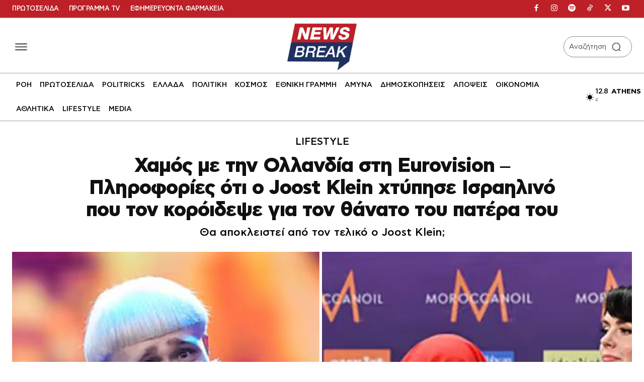

--- FILE ---
content_type: application/javascript; charset=utf-8
request_url: https://fundingchoicesmessages.google.com/f/AGSKWxUaq6WrKP-RodmAeeGA0AbEIXTtx19OC-jRGK_3OIXi39JrihgzuQ3_CNZpVLyZp7iLQ7d_5-AtYJUT4G16HVie0cqyXolv607QSqyI-5_Ygvqmw41GOx8RztppHwBqDkhc0f1GnqwZPUdUbpZNsNE3l-6jgZO0Ms31VGQNsKrql6--WG6ibEnxi0Q0/_=468x60&_ad_banner_/ads?zone=/ad-title._juiceadv.
body_size: -1291
content:
window['a0de025a-7787-4c9c-98b8-d390374554fc'] = true;